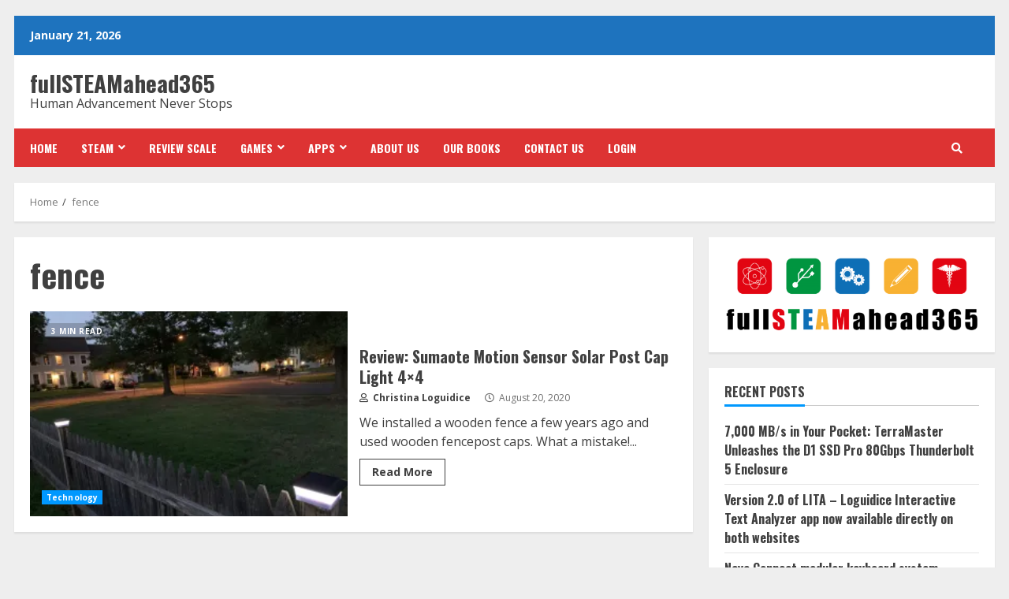

--- FILE ---
content_type: text/html; charset=utf-8
request_url: https://www.google.com/recaptcha/api2/aframe
body_size: 269
content:
<!DOCTYPE HTML><html><head><meta http-equiv="content-type" content="text/html; charset=UTF-8"></head><body><script nonce="okrJdvRpQRNtpPKPAV7BYQ">/** Anti-fraud and anti-abuse applications only. See google.com/recaptcha */ try{var clients={'sodar':'https://pagead2.googlesyndication.com/pagead/sodar?'};window.addEventListener("message",function(a){try{if(a.source===window.parent){var b=JSON.parse(a.data);var c=clients[b['id']];if(c){var d=document.createElement('img');d.src=c+b['params']+'&rc='+(localStorage.getItem("rc::a")?sessionStorage.getItem("rc::b"):"");window.document.body.appendChild(d);sessionStorage.setItem("rc::e",parseInt(sessionStorage.getItem("rc::e")||0)+1);localStorage.setItem("rc::h",'1769534798523');}}}catch(b){}});window.parent.postMessage("_grecaptcha_ready", "*");}catch(b){}</script></body></html>

--- FILE ---
content_type: application/javascript; charset=utf-8
request_url: https://fundingchoicesmessages.google.com/f/AGSKWxXwNTajGeVfcbPAi7RDAE8cSE7m40tNOlpxNET1xP1pbLcGDa1oZVHL-DipAjefBVvxTrqJXvvbe-EoviOf9F3TSbZLl1aucJ4KZLhUouMrba4r25x9mMXPjjro0-YpvMb8-AqiWoV6XlLVw0_lSd49s2F70vWJ-Yg1i7uU8HSXwN72ZbwtgaPMGo0=/_/adguard./easyads./codaadconfig.-120x600_/addata.
body_size: -1286
content:
window['493b28bf-80a8-4a7a-a5d0-c7f0a26be9e3'] = true;

--- FILE ---
content_type: application/javascript; charset=utf-8
request_url: https://fundingchoicesmessages.google.com/f/AGSKWxVVCzqEV7TLSrJx86gcfge26s_NV1PKiyrRD8Ml2zIaogTp_ukEqaR5Q6u5Aebi4nQ3gaf1n40gGyFe7tMAcMqL_Lb9zlL5HznEVNYkaWq6_W-W2XrQUbBC6GHfivpEqF1FI-zq?fccs=W251bGwsbnVsbCxudWxsLG51bGwsbnVsbCxudWxsLFsxNzY5NTM0Nzk4LDY3MTAwMDAwMF0sbnVsbCxudWxsLG51bGwsW251bGwsWzcsNl0sbnVsbCxudWxsLG51bGwsbnVsbCxudWxsLG51bGwsbnVsbCxudWxsLG51bGwsMV0sImh0dHBzOi8vZnVsbHN0ZWFtYWhlYWQzNjUuY29tL3RhZy9mZW5jZS8iLG51bGwsW1s4LCJrNjFQQmptazZPMCJdLFs5LCJlbi1VUyJdLFsxNiwiWzEsMSwxXSJdLFsxOSwiMiJdLFsxNywiWzBdIl0sWzI0LCIiXSxbMjksImZhbHNlIl1dXQ
body_size: 118
content:
if (typeof __googlefc.fcKernelManager.run === 'function') {"use strict";this.default_ContributorServingResponseClientJs=this.default_ContributorServingResponseClientJs||{};(function(_){var window=this;
try{
var qp=function(a){this.A=_.t(a)};_.u(qp,_.J);var rp=function(a){this.A=_.t(a)};_.u(rp,_.J);rp.prototype.getWhitelistStatus=function(){return _.F(this,2)};var sp=function(a){this.A=_.t(a)};_.u(sp,_.J);var tp=_.ed(sp),up=function(a,b,c){this.B=a;this.j=_.A(b,qp,1);this.l=_.A(b,_.Pk,3);this.F=_.A(b,rp,4);a=this.B.location.hostname;this.D=_.Fg(this.j,2)&&_.O(this.j,2)!==""?_.O(this.j,2):a;a=new _.Qg(_.Qk(this.l));this.C=new _.dh(_.q.document,this.D,a);this.console=null;this.o=new _.mp(this.B,c,a)};
up.prototype.run=function(){if(_.O(this.j,3)){var a=this.C,b=_.O(this.j,3),c=_.fh(a),d=new _.Wg;b=_.hg(d,1,b);c=_.C(c,1,b);_.jh(a,c)}else _.gh(this.C,"FCNEC");_.op(this.o,_.A(this.l,_.De,1),this.l.getDefaultConsentRevocationText(),this.l.getDefaultConsentRevocationCloseText(),this.l.getDefaultConsentRevocationAttestationText(),this.D);_.pp(this.o,_.F(this.F,1),this.F.getWhitelistStatus());var e;a=(e=this.B.googlefc)==null?void 0:e.__executeManualDeployment;a!==void 0&&typeof a==="function"&&_.To(this.o.G,
"manualDeploymentApi")};var vp=function(){};vp.prototype.run=function(a,b,c){var d;return _.v(function(e){d=tp(b);(new up(a,d,c)).run();return e.return({})})};_.Tk(7,new vp);
}catch(e){_._DumpException(e)}
}).call(this,this.default_ContributorServingResponseClientJs);
// Google Inc.

//# sourceURL=/_/mss/boq-content-ads-contributor/_/js/k=boq-content-ads-contributor.ContributorServingResponseClientJs.en_US.k61PBjmk6O0.es5.O/d=1/exm=ad_blocking_detection_executable,kernel_loader,loader_js_executable/ed=1/rs=AJlcJMztj-kAdg6DB63MlSG3pP52LjSptg/m=cookie_refresh_executable
__googlefc.fcKernelManager.run('\x5b\x5b\x5b7,\x22\x5b\x5bnull,\\\x22fullsteamahead365.com\\\x22,\\\x22AKsRol8STDkHKMuJVF5kLKlkG1kJy-z2n3u-Qz_6LMjVTuvJZoeyLEi2VJ3ujXpir2qS5aMBXxbdAfXj0-opfd11T7jbOgFyiYozdmoctEcT9dWNikuCjJAsXAmFdabGt8yPB1JNVd4u_dqIaUf8F0kdcMKa68IZ5Q\\\\u003d\\\\u003d\\\x22\x5d,null,\x5b\x5bnull,null,null,\\\x22https:\/\/fundingchoicesmessages.google.com\/f\/AGSKWxVFh00r6BUIVEhITseKGKNKWNoKLo4Z3EiPa6B6Jj1Fx7q7koi7Rxw7KdUMcYzVY1rBdCw_qQ1CrLD1MuMFzUBX3pdrAWEdViL0TbbzdTceKKvonM2ESyTl6-wCFIGRcQvgM7s-\\\x22\x5d,null,null,\x5bnull,null,null,\\\x22https:\/\/fundingchoicesmessages.google.com\/el\/AGSKWxXDpaXJWX0Srs8MC3AG2utCIIUwCjzAA4LVEjqaSQIqQdVJkHFuZPjrLwJQ6cqgfv44bN3GyIZYHFNm-cgwq3cM-5PltspJbVY8JoxMFs89T95Winh4P4u5L2Ku9eDtLZxueNDL\\\x22\x5d,null,\x5bnull,\x5b7,6\x5d,null,null,null,null,null,null,null,null,null,1\x5d\x5d,\x5b3,1\x5d\x5d\x22\x5d\x5d,\x5bnull,null,null,\x22https:\/\/fundingchoicesmessages.google.com\/f\/AGSKWxVUm6JA-5THgUzvgiLf1SqqlLRPWvkJ6hgVwvF7bKGy52-4g0pHOLkrmWT4cfQfpSsu3jvm-MFZz0SP8ip3TuEYMTMItMPcxJDorX6AsLw3oOpfDqNlpD0vjFW84vixr6LNpVYx\x22\x5d\x5d');}